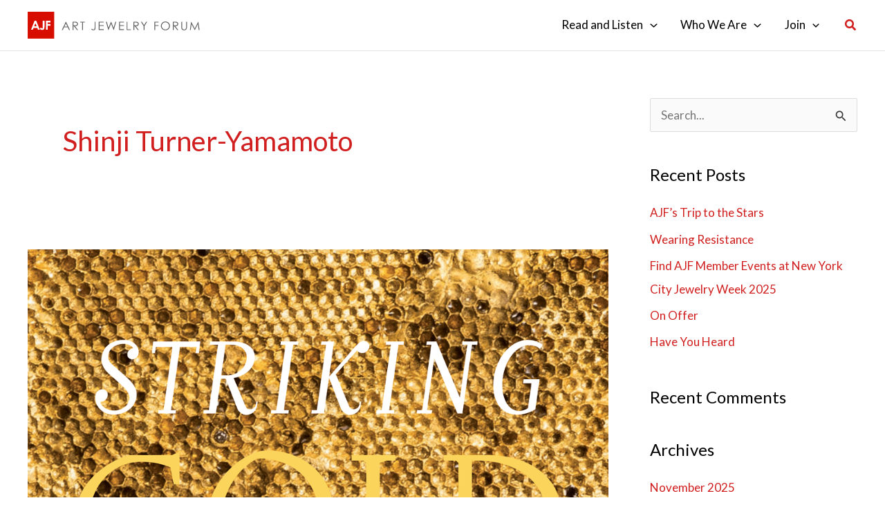

--- FILE ---
content_type: text/css
request_url: https://artjewelryforum.org/wp-content/themes/cl-astra-child/style.css?ver=1764216327
body_size: -362
content:
/**
Theme Name: CL Astra Child Theme
Author: CauseLabs
Author URI: https://causelabs.com
Description: A custom child theme built specifically for your website.
Version: 1.0.0
License: GNU General Public License v2 or later
License URI: http://www.gnu.org/licenses/gpl-2.0.html
Text Domain: cl-astra
Template: astra
*/


--- FILE ---
content_type: text/css
request_url: https://artjewelryforum.org/wp-content/themes/cl-astra-child/public/css/style.css?ver=1764216327
body_size: 1108
content:
body .fl-post-carousel-grid .fl-post-carousel-title{font-size:16px;line-height:20px;margin:0}#masthead .site-logo-img .astra-logo-svg{height:auto;max-width:252px;width:252px}.img-grid{display:flex;flex-wrap:wrap;justify-content:center}.img-grid img{display:block;margin-bottom:1.5em;margin-right:1.5em}.facetwp-row .fl-col-content{align-items:center;display:flex;justify-content:center}.facetwp-row .facetwp-facet{line-height:1;margin:0}.facetwp-row .fs-label-wrap{width:auto}.facetwp-viewall button{background:#efefef;border:1px solid #ddd;color:#000;line-height:1;margin-top:-1px;padding:6px 20px;width:auto}.fl-post-grid .fl-post-image{height:62vw;max-height:320px}@media screen and (min-width:769px){.fl-post-grid .fl-post-image{height:30vw;max-height:230px}}@media screen and (min-width:962px){.fl-post-grid .fl-post-image{height:15vw;max-height:210px}}.fl-post-grid .fl-post-image img{height:100%;object-fit:cover;width:100%}.fl-post-grid .library_item .fl-post-image img{object-fit:contain}.fl-post-meta-sep{display:none}.fl-slideshow-container .yui3-widget.fl-slideshow-base.fl-slideshow{height:auto!important;min-height:500px!important}.fl-slideshow-container .yui3-widget.fl-slideshow-base.fl-slideshow .fl-slideshow-nav-content{height:0;opacity:0}.fl-slideshow-container .yui3-widget.fl-slideshow-base.fl-slideshow .fl-slideshow-overlay.yui3-widget.fl-slideshow-thumbs{opacity:1!important;padding-bottom:0!important;position:static!important}.ast-grid-common-col{padding-left:0!important;padding-right:0!important}.term-grid-container .term-grid .term-grid__img img{max-height:176px}.uabb-blog-post-content{display:flex}.uabb-blog-post-content a.cl-post-content{flex:0 0 100%}.home-hero .cl-post-item,.home-hero .uabb-blog-post-content{height:55vh;max-height:542px;min-height:400px}.home-hero .cl-post-background-image{background-size:cover;height:100%;position:relative;width:100%}.home-hero .cl-post-background-image:before{background-image:linear-gradient(transparent,rgba(50,50,50,.75));content:"";display:block;height:100%;position:relative;width:100%}.home-hero .fl-post-text{bottom:0;color:#fff;position:absolute;text-shadow:0 2px 1px #000}.home-hero .uabb-blog-post-content h2.fl-post-title{color:#fff;font-size:22px}.home-hero .uabb-blog-post-content .fl-post-text{margin:20px 20px 40px}.home-hero .uabb-blog-post-content .fl-post-text p{font-size:18px;margin-bottom:10px}.home-hero ul.slick-dots{margin-left:20px;margin-top:-75px;text-align:left}.home-hero ul.slick-dots li button:before{color:#fff;font-size:10px;opacity:1}.ajf-hover-images .fl-post-grid-post .fl-post-image{position:relative}.ajf-hover-images .fl-post-grid-post .fl-post-image .article-label{background-color:#d01f1e;-moz-box-sizing:border-box;-webkit-box-sizing:border-box;box-sizing:border-box;color:#fff;left:0;padding:0 .375em;position:absolute;top:0}.ajf-hover-images .fl-post-grid-post .fl-post-image img{transition:opacity .4s ease-in-out}.ajf-hover-images .fl-post-grid-post .fl-post-image .ajf-hover-background{display:flex;flex-direction:column;height:100%;left:0;opacity:0;position:absolute;top:0;transition:opacity .4s ease-in-out;width:100%}.ajf-hover-images .fl-post-grid-post .fl-post-image .ajf-hover-background .ajf-hover-background-image{background-position:50%;background-repeat:no-repeat;background-size:cover;height:100%}.ajf-hover-images .fl-post-grid-post .fl-post-image .ajf-background-flag{display:flex;flex-direction:column;height:100%;left:0;opacity:0;position:absolute;top:0;transition:opacity .4s ease-in-out;width:100%}.ajf-hover-images .fl-post-grid-post .fl-post-image .ajf-background-flag p{color:#000;margin-bottom:0;text-align:center}.ajf-hover-images .fl-post-grid-post .fl-post-image .ajf-background-flag .flag-icon-background{height:100%;margin-top:10%}.ajf-hover-images .fl-post-grid-post .fl-post-image:hover .article-label,.ajf-hover-images .fl-post-grid-post .fl-post-image:hover img{opacity:0}.ajf-hover-images .fl-post-grid-post .fl-post-image:hover .ajf-background-flag,.ajf-hover-images .fl-post-grid-post .fl-post-image:hover .ajf-hover-background{opacity:1}.flag-icon-international{background-image:url(../../assets/images/international.png)}.ast-builder-grid-row-5-equal .ast-builder-grid-row{grid-template-columns:2.5fr 2fr 1fr 1fr 1fr}.ast-builder-footer-grid-columns{grid-column-gap:32px}.pp-multiple-authors-layout-boxed .avatar,.pp-multiple-authors-layout-boxed .photo,.pp-multiple-authors-layout-centered .avatar,.pp-multiple-authors-layout-centered .photo{border-radius:0!important}.fl-post-carousel-image{margin:0;padding:0}.fl-post-carousel-post{padding:0}.donors{display:flex;flex-wrap:wrap}.donors .donor{display:flex;flex-direction:column;justify-content:center;line-height:1.3;margin:1%;min-height:120px;width:23%}.donors .donor .donor-name{font-weight:600}.donors .donor .donor-country,.donors .donor .donor-type{font-size:13px}.panel-pane .sticky-wrapper h2{background:#efefef;font-size:16px;letter-spacing:1.1px;margin-bottom:0;padding:8px;text-transform:uppercase}.sorting-radios{margin-bottom:40px;text-align:center}.sorting-radios label{border:1px solid #efefef;padding:8px}.sorting-radios input{height:0;visibility:hidden;width:0}.sorting-radios input:checked+label{border-color:#d01f1e}.fl-module-class-pager .facetwp-pager{list-style:none;margin:0;padding:0;text-align:center}.fl-module-class-pager .facetwp-page{border:1px solid #e6e6e6;display:inline-block;margin:0 0 5px;padding:5px 10px;text-decoration:none}.fl-module-class-pager .facetwp-page.active{background:#f5f5f5}.btn-red{background-color:#d01f1e;color:#fff;font-weight:900;padding:3px 10px;text-decoration:none}.join-levels-table.join-table-processed{visibility:visible}.join-levels-table,.join-levels-table tbody,.join-levels-table td,.join-levels-table tr{border:0}.join-levels-table td{padding:5px}.join-levels-table td:first-child{width:250px}.join-levels-table td:nth-child(2):not(:empty){background-color:#ccc}.join-levels-table td:nth-child(3):not(:empty){background-color:#b7b7b7}.join-levels-table td:nth-child(4):not(:empty){background-color:#999}.join-levels-table td:nth-child(5):not(:empty){background-color:#666}.join-levels-table td:nth-child(6):not(:empty){background-color:#434343}.join-levels-table td:nth-child(7):not(:empty){background-color:#000}.join-levels-table td:nth-child(8){background-color:#ccc}.join-levels-table tr:first-child td{background-color:transparent!important;font-weight:900}.join-levels-table tr:first-child td:nth-child(5){width:82px}.join-levels-table tr:nth-child(n+2) td{border-bottom:1px solid #bebebe}.join-levels-table tr:nth-child(n+2) td:nth-child(n+2){color:#fff;font-size:40px;vertical-align:bottom}.rteindent4>img:first-child{margin-right:15px;display:block}.rteleft{text-align:left}.rteright{text-align:right}.rtecenter{text-align:center}.rtejustify{text-align:justify}@media only screen and (max-width:767px){.donors .donor{margin:1%;width:48%}}

--- FILE ---
content_type: image/svg+xml
request_url: https://artjewelryforum.org/wp-content/uploads/2021/08/logo.svg
body_size: 1539
content:
<?xml version="1.0" encoding="utf-8"?>
<!-- Generator: Adobe Illustrator 17.0.2, SVG Export Plug-In . SVG Version: 6.00 Build 0)  -->
<!DOCTYPE svg PUBLIC "-//W3C//DTD SVG 1.1 Tiny//EN" "http://www.w3.org/Graphics/SVG/1.1/DTD/svg11-tiny.dtd">
<svg version="1.1" baseProfile="tiny" id="Layer_1" xmlns="http://www.w3.org/2000/svg" xmlns:xlink="http://www.w3.org/1999/xlink"
	 x="0px" y="0px" width="246.339px" height="37.92px" viewBox="0 0 246.339 37.92" xml:space="preserve">
<rect x="0" fill="#FFFFFF" width="246.339" height="37.362"/>
<g>
	<rect x="0" y="0" fill="#D70D00" width="37.485" height="37.611"/>
	<g>
		<path fill="#FFFFFF" d="M9.687,12.679h2.491l4.963,12.499h-2.553l-1.01-2.574H8.313l-1.05,2.574H4.711L9.687,12.679z
			 M10.948,15.993l-1.731,4.291h3.452L10.948,15.993z"/>
		<path fill="#FFFFFF" d="M21.353,12.679h2.465v8.293c0,1.32-0.108,2.246-0.325,2.778c-0.216,0.533-0.573,0.956-1.07,1.27
			c-0.497,0.314-1.094,0.472-1.79,0.472c-1.421,0-2.632-0.603-3.632-1.81l1.772-1.606c0.392,0.431,0.725,0.719,1,0.867
			c0.275,0.147,0.541,0.221,0.798,0.221c0.263,0,0.459-0.108,0.588-0.323c0.129-0.215,0.193-0.688,0.193-1.419V12.679z"/>
		<path fill="#FFFFFF" d="M25.902,12.679h6.404v2.32H28.34v2.269h3.965v2.286H28.34v5.625h-2.439V12.679z"/>
	</g>
	<g>
		<path fill="#616161" d="M54.229,13.936l5.655,11.745h-1.309l-1.907-3.865h-5.224l-1.889,3.865h-1.352l5.729-11.745H54.229z
			 M54.076,16.431l-2.078,4.252h4.146L54.076,16.431z"/>
		<path fill="#616161" d="M63.518,13.936h2.415c1.346,0,2.259,0.053,2.737,0.16c0.72,0.16,1.305,0.502,1.756,1.027
			c0.451,0.525,0.676,1.171,0.676,1.939c0,0.64-0.155,1.202-0.466,1.687c-0.311,0.485-0.754,0.851-1.331,1.099
			c-0.577,0.248-1.374,0.375-2.391,0.38l4.361,5.453h-1.499l-4.361-5.453h-0.685v5.453h-1.212V13.936z M64.729,15.086v3.992
			l2.089,0.016c0.809,0,1.408-0.074,1.796-0.224c0.388-0.149,0.691-0.387,0.908-0.715c0.217-0.327,0.326-0.693,0.326-1.098
			c0-0.394-0.11-0.752-0.33-1.074c-0.22-0.322-0.509-0.552-0.867-0.691c-0.358-0.138-0.952-0.208-1.783-0.208H64.729z"/>
		<path fill="#616161" d="M74.282,15.086v-1.15h6.644v1.15h-2.704v10.596h-1.237V15.086H74.282z"/>
		<path fill="#616161" d="M94.697,13.936h1.212v7.929c0,1.219-0.098,2.067-0.293,2.543c-0.195,0.476-0.521,0.857-0.977,1.142
			c-0.456,0.285-1.009,0.427-1.657,0.427c-0.489,0-0.971-0.092-1.447-0.276c-0.475-0.184-1.002-0.507-1.579-0.97l0.643-0.934
			c0.633,0.431,1.159,0.735,1.578,0.91c0.275,0.117,0.545,0.176,0.809,0.176c0.347,0,0.662-0.101,0.946-0.303
			c0.284-0.202,0.482-0.471,0.595-0.806c0.113-0.335,0.169-0.985,0.169-1.948V13.936z"/>
		<path fill="#616161" d="M100.557,13.936h6.949v1.15h-5.737v3.681h5.688v1.15h-5.688v4.615h5.688v1.15h-6.9V13.936z"/>
		<path fill="#616161" d="M110.604,13.936h1.245l2.477,8.464l3.476-8.464h0.252l3.436,8.464l2.519-8.464h1.235l-3.484,11.745h-0.225
			l-3.598-8.887l-3.668,8.887h-0.226L110.604,13.936z"/>
		<path fill="#616161" d="M129.191,13.936h6.949v1.15h-5.737v3.681h5.688v1.15h-5.688v4.615h5.688v1.15h-6.9V13.936z"/>
		<path fill="#616161" d="M139.922,13.936h1.212v10.612h4.666v1.134h-5.878V13.936z"/>
		<path fill="#616161" d="M149.474,13.936h2.415c1.346,0,2.259,0.053,2.737,0.16c0.72,0.16,1.305,0.502,1.756,1.027
			c0.451,0.525,0.676,1.171,0.676,1.939c0,0.64-0.155,1.202-0.466,1.687c-0.311,0.485-0.754,0.851-1.331,1.099
			c-0.577,0.248-1.374,0.375-2.39,0.38l4.361,5.453h-1.499l-4.361-5.453h-0.685v5.453h-1.212V13.936z M150.686,15.086v3.992
			l2.089,0.016c0.809,0,1.408-0.074,1.796-0.224c0.388-0.149,0.691-0.387,0.908-0.715c0.217-0.327,0.326-0.693,0.326-1.098
			c0-0.394-0.11-0.752-0.33-1.074c-0.22-0.322-0.509-0.552-0.867-0.691c-0.358-0.138-0.952-0.208-1.783-0.208H150.686z"/>
		<path fill="#616161" d="M160.049,13.936h1.394l3.103,4.844l3.054-4.844h1.401l-3.841,6.132v5.613h-1.195v-5.613L160.049,13.936z"
			/>
		<path fill="#616161" d="M179.046,13.936h6.075v1.15h-4.864v3.681h4.864v1.15h-4.864v5.765h-1.212V13.936z"/>
		<path fill="#616161" d="M194.695,13.64c1.837,0,3.374,0.594,4.611,1.781c1.237,1.187,1.856,2.648,1.856,4.384
			c0,1.719-0.617,3.178-1.852,4.376c-1.235,1.198-2.74,1.797-4.516,1.797c-1.798,0-3.316-0.596-4.553-1.789
			c-1.237-1.192-1.856-2.635-1.856-4.328c0-1.128,0.282-2.174,0.846-3.138c0.564-0.963,1.332-1.718,2.305-2.264
			C192.509,13.913,193.562,13.64,194.695,13.64z M194.748,14.782c-0.897,0-1.748,0.226-2.551,0.679
			c-0.804,0.453-1.431,1.063-1.883,1.83c-0.451,0.767-0.677,1.622-0.677,2.565c0,1.396,0.5,2.575,1.499,3.536
			c0.999,0.962,2.203,1.442,3.612,1.442c0.941,0,1.812-0.221,2.613-0.663c0.801-0.442,1.426-1.047,1.874-1.814
			c0.449-0.767,0.673-1.62,0.673-2.557c0-0.932-0.224-1.775-0.673-2.529c-0.449-0.754-1.08-1.357-1.895-1.81
			C196.526,15.009,195.662,14.782,194.748,14.782z"/>
		<path fill="#616161" d="M205.348,13.936h2.415c1.346,0,2.259,0.053,2.737,0.16c0.72,0.16,1.305,0.502,1.756,1.027
			c0.451,0.525,0.676,1.171,0.676,1.939c0,0.64-0.155,1.202-0.466,1.687c-0.311,0.485-0.754,0.851-1.331,1.099
			c-0.577,0.248-1.374,0.375-2.391,0.38l4.361,5.453h-1.499l-4.361-5.453h-0.685v5.453h-1.212V13.936z M206.56,15.086v3.992
			l2.089,0.016c0.809,0,1.408-0.074,1.796-0.224c0.388-0.149,0.691-0.387,0.908-0.715s0.326-0.693,0.326-1.098
			c0-0.394-0.11-0.752-0.33-1.074c-0.22-0.322-0.509-0.552-0.867-0.691c-0.358-0.138-0.952-0.208-1.783-0.208H206.56z"/>
		<path fill="#616161" d="M217.258,13.936h1.212v7.09c0,0.841,0.016,1.365,0.049,1.573c0.06,0.463,0.2,0.85,0.42,1.162
			c0.22,0.311,0.558,0.572,1.014,0.782c0.456,0.21,0.915,0.315,1.377,0.315c0.401,0,0.786-0.082,1.154-0.248
			c0.368-0.165,0.676-0.394,0.923-0.687c0.247-0.293,0.429-0.647,0.544-1.062c0.082-0.298,0.124-0.91,0.124-1.836v-7.09h1.212v7.09
			c0,1.049-0.106,1.896-0.317,2.543c-0.212,0.647-0.635,1.21-1.27,1.689c-0.635,0.479-1.403,0.719-2.304,0.719
			c-0.978,0-1.816-0.226-2.514-0.679c-0.698-0.452-1.165-1.051-1.401-1.797c-0.148-0.458-0.222-1.283-0.222-2.475V13.936z"/>
		<path fill="#616161" d="M229.407,25.681l1.736-11.745h0.197l4.93,9.637l4.882-9.637h0.194l1.745,11.745h-1.188l-1.198-8.4
			l-4.287,8.4h-0.31l-4.339-8.464l-1.191,8.464H229.407z"/>
	</g>
</g>
</svg>
